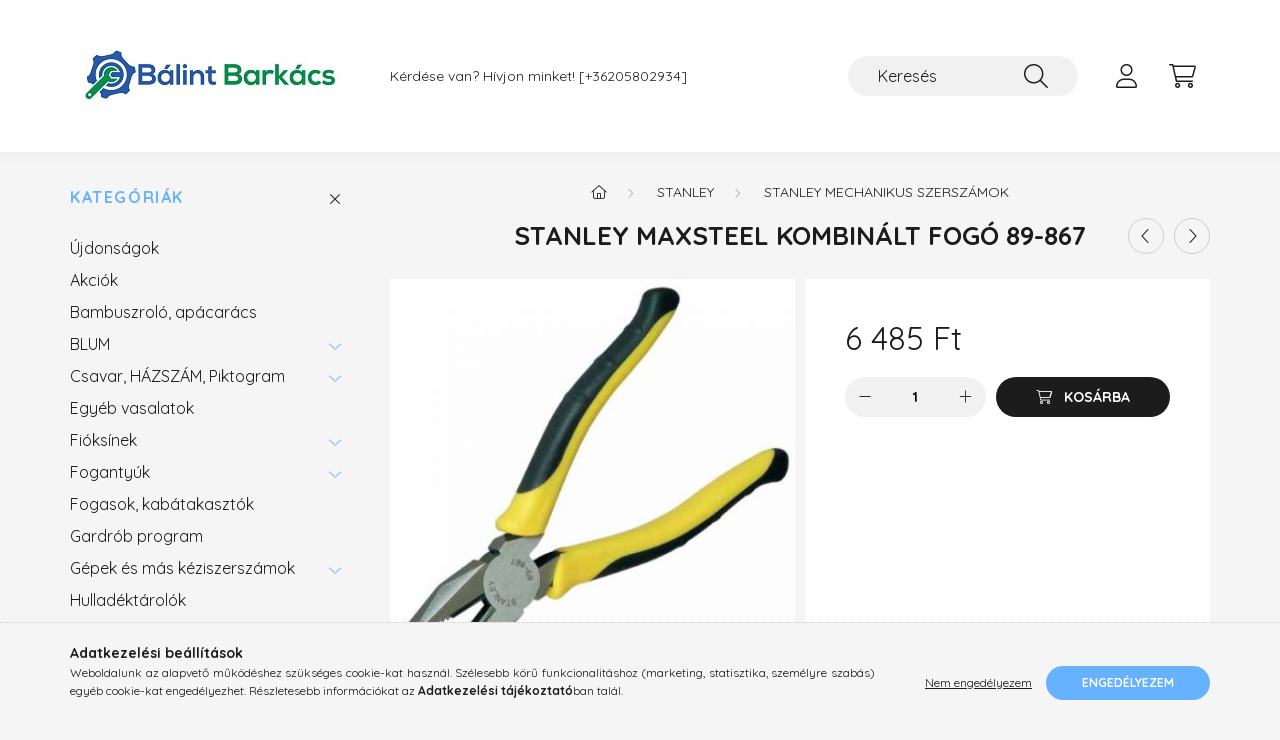

--- FILE ---
content_type: text/html; charset=UTF-8
request_url: https://balintbarkacs.hu/spd/Stanley_bb978088/Stanley-MaxSteel-kombinalt-fogo-89-867
body_size: 20668
content:
<!DOCTYPE html>
<html lang="hu">
    <head>
        <meta charset="utf-8">
<meta name="description" content="STANLEY minőségi termékek, diszkont áron!!!, Barkács webáruházunkban minden megtalál amire szüksége lehet. Fióksínek, fogantyúk, gardrób program, konyhai vasala">
<meta name="robots" content="index, follow">
<meta http-equiv="X-UA-Compatible" content="IE=Edge">
<meta property="og:site_name" content="Bálint Barkács" />
<meta property="og:title" content="Stanley termékek, fogantyúk, asztalosipari szerszámok! Blum ">
<meta property="og:description" content="STANLEY minőségi termékek, diszkont áron!!!, Barkács webáruházunkban minden megtalál amire szüksége lehet. Fióksínek, fogantyúk, gardrób program, konyhai vasala">
<meta property="og:type" content="product">
<meta property="og:url" content="https://balintbarkacs.hu/spd/Stanley_bb978088/Stanley-MaxSteel-kombinalt-fogo-89-867">
<meta property="og:image" content="https://balintbarkacs.hu/img/2268/Stanley_bb978088/Stanley_bb978088.jpg">
<meta name="google-site-verification" content="TNSYZMkk7JuCeBcjyOfcegMfBuCrXRNxI9qR7FJ2Oj0">
<meta name="mobile-web-app-capable" content="yes">
<meta name="apple-mobile-web-app-capable" content="yes">
<meta name="MobileOptimized" content="320">
<meta name="HandheldFriendly" content="true">

<title>Stanley termékek, fogantyúk, asztalosipari szerszámok! Blum </title>


<script>
var service_type="shop";
var shop_url_main="https://balintbarkacs.hu";
var actual_lang="hu";
var money_len="0";
var money_thousend=" ";
var money_dec=",";
var shop_id=2268;
var unas_design_url="https:"+"/"+"/"+"balintbarkacs.hu"+"/"+"!common_design"+"/"+"base"+"/"+"002202"+"/";
var unas_design_code='002202';
var unas_base_design_code='2200';
var unas_design_ver=4;
var unas_design_subver=4;
var unas_shop_url='https://balintbarkacs.hu';
var responsive="yes";
var config_plus=new Array();
config_plus['product_tooltip']=1;
config_plus['cart_redirect']=1;
config_plus['money_type']='Ft';
config_plus['money_type_display']='Ft';
var lang_text=new Array();

var UNAS = UNAS || {};
UNAS.shop={"base_url":'https://balintbarkacs.hu',"domain":'balintbarkacs.hu',"username":'balintbarkacs.unas.hu',"id":2268,"lang":'hu',"currency_type":'Ft',"currency_code":'HUF',"currency_rate":'1',"currency_length":0,"base_currency_length":0,"canonical_url":'https://balintbarkacs.hu/spd/Stanley_bb978088/Stanley-MaxSteel-kombinalt-fogo-89-867'};
UNAS.design={"code":'002202',"page":'product_details'};
UNAS.api_auth="25bbf40865b15750a1b7909f0fc974bf";
UNAS.customer={"email":'',"id":0,"group_id":0,"without_registration":0};
UNAS.shop["category_id"]="725482";
UNAS.shop["sku"]="Stanley_bb978088";
UNAS.shop["product_id"]="33413520";
UNAS.shop["only_private_customer_can_purchase"] = false;
 

UNAS.text = {
    "button_overlay_close": `Bezár`,
    "popup_window": `Felugró ablak`,
    "list": `lista`,
    "updating_in_progress": `frissítés folyamatban`,
    "updated": `frissítve`,
    "is_opened": `megnyitva`,
    "is_closed": `bezárva`,
    "deleted": `törölve`,
    "consent_granted": `hozzájárulás megadva`,
    "consent_rejected": `hozzájárulás elutasítva`,
    "field_is_incorrect": `mező hibás`,
    "error_title": `Hiba!`,
    "product_variants": `termék változatok`,
    "product_added_to_cart": `A termék a kosárba került`,
    "product_added_to_cart_with_qty_problem": `A termékből csak [qty_added_to_cart] [qty_unit] került kosárba`,
    "product_removed_from_cart": `A termék törölve a kosárból`,
    "reg_title_name": `Név`,
    "reg_title_company_name": `Cégnév`,
    "number_of_items_in_cart": `Kosárban lévő tételek száma`,
    "cart_is_empty": `A kosár üres`,
    "cart_updated": `A kosár frissült`
};


UNAS.text["delete_from_compare"]= `Törlés összehasonlításból`;
UNAS.text["comparison"]= `Összehasonlítás`;

UNAS.text["delete_from_favourites"]= `Törlés a kedvencek közül`;
UNAS.text["add_to_favourites"]= `Kedvencekhez`;






window.lazySizesConfig=window.lazySizesConfig || {};
window.lazySizesConfig.loadMode=1;
window.lazySizesConfig.loadHidden=false;

window.dataLayer = window.dataLayer || [];
function gtag(){dataLayer.push(arguments)};
gtag('js', new Date());
</script>

<script src="https://balintbarkacs.hu/!common_packages/jquery/jquery-3.2.1.js?mod_time=1759314984"></script>
<script src="https://balintbarkacs.hu/!common_packages/jquery/plugins/migrate/migrate.js?mod_time=1759314984"></script>
<script src="https://balintbarkacs.hu/!common_packages/jquery/plugins/autocomplete/autocomplete.js?mod_time=1759314984"></script>
<script src="https://balintbarkacs.hu/!common_packages/jquery/plugins/tools/overlay/overlay.js?mod_time=1759314984"></script>
<script src="https://balintbarkacs.hu/!common_packages/jquery/plugins/tools/toolbox/toolbox.expose.js?mod_time=1759314984"></script>
<script src="https://balintbarkacs.hu/!common_packages/jquery/plugins/lazysizes/lazysizes.min.js?mod_time=1759314984"></script>
<script src="https://balintbarkacs.hu/!common_packages/jquery/plugins/lazysizes/plugins/bgset/ls.bgset.min.js?mod_time=1759314984"></script>
<script src="https://balintbarkacs.hu/!common_packages/jquery/own/shop_common/exploded/common.js?mod_time=1764831093"></script>
<script src="https://balintbarkacs.hu/!common_packages/jquery/own/shop_common/exploded/common_overlay.js?mod_time=1759314984"></script>
<script src="https://balintbarkacs.hu/!common_packages/jquery/own/shop_common/exploded/common_shop_popup.js?mod_time=1759314984"></script>
<script src="https://balintbarkacs.hu/!common_packages/jquery/own/shop_common/exploded/page_product_details.js?mod_time=1759314984"></script>
<script src="https://balintbarkacs.hu/!common_packages/jquery/own/shop_common/exploded/function_favourites.js?mod_time=1759314984"></script>
<script src="https://balintbarkacs.hu/!common_packages/jquery/own/shop_common/exploded/function_compare.js?mod_time=1759314984"></script>
<script src="https://balintbarkacs.hu/!common_packages/jquery/own/shop_common/exploded/function_product_print.js?mod_time=1759314984"></script>
<script src="https://balintbarkacs.hu/!common_packages/jquery/plugins/hoverintent/hoverintent.js?mod_time=1759314984"></script>
<script src="https://balintbarkacs.hu/!common_packages/jquery/own/shop_tooltip/shop_tooltip.js?mod_time=1759314984"></script>
<script src="https://balintbarkacs.hu/!common_design/base/002200/main.js?mod_time=1759314987"></script>
<script src="https://balintbarkacs.hu/!common_packages/jquery/plugins/flickity/v3/flickity.pkgd.min.js?mod_time=1759314984"></script>
<script src="https://balintbarkacs.hu/!common_packages/jquery/plugins/flickity/v3/as-nav-for.js?mod_time=1759314984"></script>
<script src="https://balintbarkacs.hu/!common_packages/jquery/plugins/toastr/toastr.min.js?mod_time=1759314984"></script>
<script src="https://balintbarkacs.hu/!common_packages/jquery/plugins/tippy/popper-2.4.4.min.js?mod_time=1759314984"></script>
<script src="https://balintbarkacs.hu/!common_packages/jquery/plugins/tippy/tippy-bundle.umd.min.js?mod_time=1759314984"></script>
<script src="https://balintbarkacs.hu/!common_packages/jquery/plugins/photoswipe/photoswipe.min.js?mod_time=1759314984"></script>
<script src="https://balintbarkacs.hu/!common_packages/jquery/plugins/photoswipe/photoswipe-ui-default.min.js?mod_time=1759314984"></script>

<link href="https://balintbarkacs.hu/temp/shop_2268_a3040e24486a80b369c57322e02fbeaf.css?mod_time=1769261141" rel="stylesheet" type="text/css">

<link href="https://balintbarkacs.hu/spd/Stanley_bb978088/Stanley-MaxSteel-kombinalt-fogo-89-867" rel="canonical">
<link rel="apple-touch-icon" href="https://balintbarkacs.hu/">
    <link id="favicon-32x32" rel="icon" type="image/png" href="https://balintbarkacs.hu/!common_design/own/image/favicon_32x32.png" sizes="32x32">
    <link id="favicon-192x192" rel="icon" type="image/png" href="https://balintbarkacs.hu/!common_design/own/image/favicon_192x192.png" sizes="192x192">
    <script>
        var google_consent=1;
    
        gtag('consent', 'default', {
           'ad_storage': 'denied',
           'ad_user_data': 'denied',
           'ad_personalization': 'denied',
           'analytics_storage': 'denied',
           'functionality_storage': 'denied',
           'personalization_storage': 'denied',
           'security_storage': 'granted'
        });

    
        gtag('consent', 'update', {
           'ad_storage': 'denied',
           'ad_user_data': 'denied',
           'ad_personalization': 'denied',
           'analytics_storage': 'denied',
           'functionality_storage': 'denied',
           'personalization_storage': 'denied',
           'security_storage': 'granted'
        });

        </script>
    <script async src="https://www.googletagmanager.com/gtag/js?id=UA-223895439-1"></script>    <script>
    gtag('config', 'UA-223895439-1');

        </script>
        <script>
    var google_analytics=1;

                gtag('event', 'view_item', {
              "currency": "HUF",
              "value": '6485',
              "items": [
                  {
                      "item_id": "Stanley_bb978088",
                      "item_name": "Stanley MaxSteel kombinált fogó 89-867",
                      "item_category": "Stanley /STANLEY Mechanikus szerszámok",
                      "price": '6485'
                  }
              ],
              'non_interaction': true
            });
               </script>
           <script>
        gtag('config', 'AW-10873879248',{'allow_enhanced_conversions':true});
                </script>
            <script>
        var google_ads=1;

                gtag('event','remarketing', {
            'ecomm_pagetype': 'product',
            'ecomm_prodid': ["Stanley_bb978088"],
            'ecomm_totalvalue': 6485        });
            </script>
    	<script>
	/* <![CDATA[ */
	$(document).ready(function() {
       $(document).bind("contextmenu",function(e) {
            return false;
       });
	});
	/* ]]> */
	</script>
		<script>
	/* <![CDATA[ */
	var omitformtags=["input", "textarea", "select"];
	omitformtags=omitformtags.join("|");
		
	function disableselect(e) {
		if (omitformtags.indexOf(e.target.tagName.toLowerCase())==-1) return false;
		if (omitformtags.indexOf(e.target.tagName.toLowerCase())==2) return false;
	}
		
	function reEnable() {
		return true;
	}
		
	if (typeof document.onselectstart!="undefined") {
		document.onselectstart=new Function ("return false");
	} else {
		document.onmousedown=disableselect;
		document.onmouseup=reEnable;
	}
	/* ]]> */
	</script>
	
    <script>
    var facebook_pixel=1;
    /* <![CDATA[ */
        !function(f,b,e,v,n,t,s){if(f.fbq)return;n=f.fbq=function(){n.callMethod?
            n.callMethod.apply(n,arguments):n.queue.push(arguments)};if(!f._fbq)f._fbq=n;
            n.push=n;n.loaded=!0;n.version='2.0';n.queue=[];t=b.createElement(e);t.async=!0;
            t.src=v;s=b.getElementsByTagName(e)[0];s.parentNode.insertBefore(t,s)}(window,
                document,'script','//connect.facebook.net/en_US/fbevents.js');

        fbq('init', '515607016857748');
                fbq('track', 'PageView', {}, {eventID:'PageView.aXT6PHpjiYNgnP1UJJRILwAAQ48'});
        
        fbq('track', 'ViewContent', {
            content_name: 'Stanley MaxSteel kombinált fogó 89-867',
            content_category: 'Stanley  > STANLEY Mechanikus szerszámok',
            content_ids: ['Stanley_bb978088'],
            contents: [{'id': 'Stanley_bb978088', 'quantity': '1'}],
            content_type: 'product',
            value: 6485.2755,
            currency: 'HUF'
        }, {eventID:'ViewContent.aXT6PHpjiYNgnP1UJJRILwAAQ48'});

        
        $(document).ready(function() {
            $(document).on("addToCart", function(event, product_array){
                facebook_event('AddToCart',{
					content_name: product_array.name,
					content_category: product_array.category,
					content_ids: [product_array.sku],
					contents: [{'id': product_array.sku, 'quantity': product_array.qty}],
					content_type: 'product',
					value: product_array.price,
					currency: 'HUF'
				}, {eventID:'AddToCart.' + product_array.event_id});
            });

            $(document).on("addToFavourites", function(event, product_array){
                facebook_event('AddToWishlist', {
                    content_ids: [product_array.sku],
                    content_type: 'product'
                }, {eventID:'AddToFavourites.' + product_array.event_id});
            });
        });

    /* ]]> */
    </script>


        <meta content="width=device-width, initial-scale=1.0" name="viewport" />
        <link rel="preconnect" href="https://fonts.gstatic.com">
        <link rel="preload" href="https://fonts.googleapis.com/css2?family=Quicksand:wght@400;700&display=swap" as="style" />
        <link rel="stylesheet" href="https://fonts.googleapis.com/css2?family=Quicksand:wght@400;700&display=swap" media="print" onload="this.media='all'">
        <noscript>
            <link rel="stylesheet" href="https://fonts.googleapis.com/css2?family=Quicksand:wght@400;700&display=swap" />
        </noscript>
        
        
        
        
        
        

        
        
        
        
                    
            
            
            
            
            
            
            
            
            
                
    </head>

                
                
    
    
    
    
    
                     
    
    <body class='design_ver4 design_subver1 design_subver2 design_subver3 design_subver4' id="ud_shop_artdet">
    
        <div id="fb-root"></div>
    <script>
        window.fbAsyncInit = function() {
            FB.init({
                xfbml            : true,
                version          : 'v22.0'
            });
        };
    </script>
    <script async defer crossorigin="anonymous" src="https://connect.facebook.net/hu_HU/sdk.js"></script>
    <div id="image_to_cart" style="display:none; position:absolute; z-index:100000;"></div>
<div class="overlay_common overlay_warning" id="overlay_cart_add"></div>
<script>$(document).ready(function(){ overlay_init("cart_add",{"onBeforeLoad":false}); });</script>
<div id="overlay_login_outer"></div>	
	<script>
	$(document).ready(function(){
	    var login_redir_init="";

		$("#overlay_login_outer").overlay({
			onBeforeLoad: function() {
                var login_redir_temp=login_redir_init;
                if (login_redir_act!="") {
                    login_redir_temp=login_redir_act;
                    login_redir_act="";
                }

				                    var temp_href="https://balintbarkacs.hu/shop_login.php";
                    if (login_redir_temp!="") temp_href=temp_href+"?login_redir="+encodeURIComponent(login_redir_temp);
					location.href=temp_href;
								},
			top: 50,
						closeOnClick: (config_plus['overlay_close_on_click_forced'] === 1),
			onClose: function(event, overlayIndex) {
				$("#login_redir").val("");
			},
			load: false
		});
		
			});
	function overlay_login() {
		$(document).ready(function(){
			$("#overlay_login_outer").overlay().load();
		});
	}
	function overlay_login_remind() {
        if (unas_design_ver >= 5) {
            $("#overlay_remind").overlay().load();
        } else {
            $(document).ready(function () {
                $("#overlay_login_outer").overlay().close();
                setTimeout('$("#overlay_remind").overlay().load();', 250);
            });
        }
	}

    var login_redir_act="";
    function overlay_login_redir(redir) {
        login_redir_act=redir;
        $("#overlay_login_outer").overlay().load();
    }
	</script>  
	<div class="overlay_common overlay_info" id="overlay_remind"></div>
<script>$(document).ready(function(){ overlay_init("remind",[]); });</script>

	<script>
    	function overlay_login_error_remind() {
		$(document).ready(function(){
			load_login=0;
			$("#overlay_error").overlay().close();
			setTimeout('$("#overlay_remind").overlay().load();', 250);	
		});
	}
	</script>  
	<div class="overlay_common overlay_info" id="overlay_newsletter"></div>
<script>$(document).ready(function(){ overlay_init("newsletter",[]); });</script>

<script>
function overlay_newsletter() {
    $(document).ready(function(){
        $("#overlay_newsletter").overlay().load();
    });
}
</script>
<div class="overlay_common overlay_error" id="overlay_script"></div>
<script>$(document).ready(function(){ overlay_init("script",[]); });</script>
    <script>
    $(document).ready(function() {
        $.ajax({
            type: "GET",
            url: "https://balintbarkacs.hu/shop_ajax/ajax_stat.php",
            data: {master_shop_id:"2268",get_ajax:"1"}
        });
    });
    </script>
    

    <div id="container" class="page_shop_artdet_Stanley_bb978088">
                

        <header class="header js-header">
            <div class="header-inner js-header-inner">
                <div class="container">
                    <div class="row gutters-10 gutters-xl-20 flex-nowrap justify-content-center align-items-center py-3 py-lg-4 position-relative">
                        <div class="header__left col col-lg-auto">
                            <div class="header__left-inner d-flex align-items-center">
                                <button type="button" class="hamburger__btn dropdown--btn d-xl-none" id="hamburger__btn" aria-label="hamburger button" data-btn-for=".main__left">
                                    <span class="hamburger__btn-icon icon--hamburger"></span>
                                </button>
                                    <div id="header_logo_img" class="js-element header_logo logo" data-element-name="header_logo">
        <div class="header_logo-img-container">
            <div class="header_logo-img-wrapper">
                                                <a href="https://balintbarkacs.hu/">                    <picture>
                                                <source media="(max-width: 575.98px)" srcset="https://balintbarkacs.hu/!common_design/custom/balintbarkacs.unas.hu/element/layout_hu_header_logo-280x60_1_small.jpg?time=1647851801 100w, https://balintbarkacs.hu/!common_design/custom/balintbarkacs.unas.hu/element/layout_hu_header_logo-280x60_1_small_retina.jpg?time=1647851801 100w" sizes="100px"/>
                                                <source srcset="https://balintbarkacs.hu/!common_design/custom/balintbarkacs.unas.hu/element/layout_hu_header_logo-280x60_1_default.jpg?time=1647851801 1x, https://balintbarkacs.hu/!common_design/custom/balintbarkacs.unas.hu/element/layout_hu_header_logo-280x60_1_default_retina.jpg?time=1647851801 2x" />
                        <img                              src="https://balintbarkacs.hu/!common_design/custom/balintbarkacs.unas.hu/element/layout_hu_header_logo-280x60_1_default.jpg?time=1647851801"                             
                             alt="Bálint Barkács                        "/>
                    </picture>
                    </a>                                        </div>
        </div>
    </div>

                            </div>
                        </div>

                        <div class="header__right col-auto col-lg">
                            <div class="row gutters-10 align-items-center">
                                <div class="js-element header_text_section_2 d-none d-lg-block col col-xl-auto text-center text-xl-left" data-element-name="header_text_section_2">
            <div class="header_text_section_2-slide slide-1"><p>Kérdése van? Hívjon minket! <a href="tel:+3629950902">[+36205802934]</a></p></div>
    </div>

                                <div class="col-auto col-xl d-flex justify-content-end position-static">
                                    
                                    

                                    <button class="search-box__dropdown-btn dropdown--btn d-xl-none" aria-label="search button" type="button" data-btn-for=".search-box__dropdown">
                                        <span class="search-box__dropdown-btn-icon icon--search"></span>
                                    </button>
                                    <div class="search-box search-box__dropdown dropdown--content dropdown--content-till-lg" data-content-for=".search__dropdown-btn" data-content-direction="full">
                                        <div class="dropdown--content-inner search-box__inner position-relative js-search browser-is-chrome" id="box_search_content">
    <form name="form_include_search" id="form_include_search" action="https://balintbarkacs.hu/shop_search.php" method="get">
    <div class="box-search-group">
        <input data-stay-visible-breakpoint="1200" class="search-box__input ac_input form-control js-search-input" name="search"
               pattern=".{3,100}" id="box_search_input" value="" aria-label="Keresés"
               title="Hosszabb kereső kifejezést írjon be!" placeholder="Keresés" type="search" maxlength="100" autocomplete="off"
               required        >
        <div class='search-box__search-btn-outer input-group-append' title='Keresés'>
            <button class='search-btn' aria-label="Keresés">
                <span class="search-btn-icon icon--search"></span>
            </button>
        </div>
        <div class="search__loading">
            <div class="loading-spinner--small"></div>
        </div>
    </div>
    <div class="search-box__mask"></div>
    </form>
    <div class="ac_results"></div>
</div>
<script>
    $(document).ready(function(){
        $(document).on('smartSearchInputLoseFocus', function(){
            if ($('.js-search-smart-autocomplete').length>0) {
                setTimeout(function () {
                    let height = $(window).height() - ($('.js-search-smart-autocomplete').offset().top - $(window).scrollTop()) - 20;
                    $('.search-smart-autocomplete').css('max-height', height + 'px');
                }, 300);
            }
        });
    });
</script>

                                    </div>

                                        <button type="button" class="profile__btn js-profile-btn dropdown--btn" id="profile__btn" data-orders="https://balintbarkacs.hu/shop_order_track.php" aria-label="profile button" data-btn-for=".profile__dropdown">
        <span class="profile__btn-icon icon--head"></span>
    </button>
    <div class="profile__dropdown dropdown--content" data-content-for=".profile__btn" data-content-direction="right">
        <div class="dropdown--content-inner">
                    <div class="profile__title">
                <span class="profile__title-icon icon--b-head"></span>
                <span class="profile__title-text">Belépés</span>
            </div>
            <div class='login-box__loggedout-container'>
                <form name="form_login" action="https://balintbarkacs.hu/shop_logincheck.php" method="post"><input name="file_back" type="hidden" value="/spd/Stanley_bb978088/Stanley-MaxSteel-kombinalt-fogo-89-867"><input type="hidden" name="login_redir" value="" id="login_redir">
                <div class="login-box__form-inner">
                    <div class="form-group login-box__input-field form-label-group">
                        <input name="shop_user_login" id="shop_user_login" aria-label="Email" placeholder='Email' type="text" maxlength="100" class="form-control" spellcheck="false" autocomplete="email" autocapitalize="off">
                        <label for="shop_user_login">Email</label>
                    </div>
                    <div class="form-group login-box__input-field form-label-group mb-4">
                        <input name="shop_pass_login" id="shop_pass_login" aria-label="Jelszó" placeholder="Jelszó" type="password" maxlength="100" class="form-control" spellcheck="false" autocomplete="current-password" autocapitalize="off">
                        <label for="shop_pass_login">Jelszó</label>
                    </div>
                    <div class="form-group text-center mb-4">
                        <button type="submit" class="btn btn-primary">Belép</button>
                    </div>
                                        <div class="line-separator"></div>
                    <div class="form-group text-center">
                        <div class="login-box__reg-btn-wrap">
                            <a class="login-box__reg-btn btn btn-secondary" href="https://balintbarkacs.hu/shop_reg.php?no_reg=0">Regisztráció</a>
                        </div>
                        <div class="login-box__remind-btn-wrap">
                            <button type="button" class="login-box__remind-btn btn btn-secondary" onclick="handleCloseDropdowns(); overlay_login_remind();">Elfelejtettem a jelszavamat</button>
                        </div>
                    </div>
                </div>
                </form>
            </div>
                </div>
    </div>


                                    <button class="cart-box__btn dropdown--btn js-cart-box-loaded-by-ajax" aria-label="cart button" type="button" data-btn-for=".cart-box__dropdown">
                                        <span class="cart-box__btn-icon icon--cart">
                                                <span id="box_cart_content" class="cart-box">            </span>
                                        </span>
                                    </button>
                                                                        <div class="cart-box__dropdown dropdown--content js-cart-box-dropdown" data-content-for=".cart-box__btn" data-content-direction="right">
                                        <div class="h-100 dropdown--content-inner" id="box_cart_content2">
                                            <div class="loading-spinner-wrapper text-center">
                                                <div class="loading-spinner--small" style="width:30px;height:30px;"></div>
                                            </div>
                                            <script>
                                                $(document).ready(function(){
                                                    $('.cart-box__btn').on('click', function(){
                                                        let $this_btn = $(this);
                                                        const $box_cart_2 = $("#box_cart_content2");

                                                        if (!$this_btn.hasClass('ajax-loading') && !$this_btn.hasClass('is-loaded')) {
                                                            $.ajax({
                                                                type: "GET",
                                                                async: true,
                                                                url: "https://balintbarkacs.hu/shop_ajax/ajax_box_cart.php?get_ajax=1&lang_master=hu&cart_num=2",
                                                                beforeSend:function(){
                                                                    $this_btn.addClass('ajax-loading');
                                                                    $box_cart_2.addClass('ajax-loading');
                                                                },
                                                                success: function (data) {
                                                                    $box_cart_2.html(data).removeClass('ajax-loading').addClass("is-loaded");
                                                                    $this_btn.removeClass('ajax-loading').addClass("is-loaded");

                                                                    const $box_cart_free_shipping_el = $(".js-cart-box-free-shipping", $box_cart_2);
                                                                    const $box_cart_sum_and_btns_el = $(".js-cart-box-sum-and-btns", $box_cart_2);
                                                                    const $box_cart_header_el = $(".js-cart-box-title", $box_cart_2);

                                                                    requestAnimationFrame(function() {
                                                                        if ($box_cart_free_shipping_el.length > 0 && $box_cart_free_shipping_el.css('display') != 'none') {
                                                                            root.style.setProperty("--cart-box-free-shipping-height", $box_cart_free_shipping_el.outerHeight(true) + "px");
                                                                        }
                                                                        if ($box_cart_header_el.length > 0 && $box_cart_header_el.css('display') != 'none') {
                                                                            root.style.setProperty("--cart-box-header-height", $box_cart_header_el.outerHeight(true) + "px");
                                                                        }
                                                                        root.style.setProperty("--cart-box-sum-and-btns", $box_cart_sum_and_btns_el.outerHeight(true) + "px");
                                                                    })
                                                                }
                                                            });
                                                        }
                                                    });
                                                });
                                            </script>
                                            
                                        </div>
                                    </div>
                                                                    </div>
                            </div>
                        </div>
                    </div>
                </div>
            </div>
        </header>
        
        <main class="main">
            <div class="container">
                <div class="row">
                                        <div class="main__left col-auto dropdown--content dropdown--content-till-lg" data-content-for=".hamburger__btn, .filter-top__filter-btn" data-content-direction="left">
                        <button class="main__left-btn-close btn-close d-xl-none" data-close-btn-for=".hamburger__btn, .main__left" type="button" aria-label="bezár" data-text="bezár"></button>
                        <div class="main__left-inner">
                            

                                                        <div id="box_container_shop_cat" class="box_container">
                                <div class="box box--closeable has-opened-content">
                                    <div class="box__title h4">
                                        <span class="box__title-text" onclick="boxContentOpener($(this));">Kategóriák</span>
                                        <button onclick="boxContentOpener($(this));"  aria-expanded="true" class="box__toggle-btn content-toggle-btn" aria-haspopup="listbox" type="button"></button>
                                    </div>
                                    <div class="box__content show js-box-content">
                                                <script>
    function navItemOpen($thisBtn) {
        let $thisParentSubmenu = $thisBtn.closest('.submenu');
        let $thisNavItem = $thisBtn.closest('.nav-item');
        let $thisSubmenu = $thisNavItem.find('.submenu').first();

        /*remove is-opened class form the rest menus (cat+plus)*/
        let $notThisOpenedNavItem = $thisParentSubmenu.find('.nav-item.show').not($thisNavItem);
        $notThisOpenedNavItem.find('.submenu.show').removeClass('show');
        $notThisOpenedNavItem.find('.submenu-toggle-btn').attr('aria-expanded','false');
        $notThisOpenedNavItem.removeClass('show');

        if ($thisNavItem.hasClass('show')) {
            $thisBtn.attr('aria-expanded','false');
            $thisNavItem.removeClass('show');
            $thisSubmenu.removeClass('show');
        } else {
            $thisBtn.attr('aria-expanded','true');
            $thisNavItem.addClass('show');
            $thisSubmenu.addClass('show');
        }
    }
    function catSubLoad($id,$ajaxUrl){
        let $navItem = $('.nav-item[data-id="'+$id+'"]');

        $.ajax({
            type: 'GET',
            url: $ajaxUrl,
            beforeSend: function(){
                $navItem.addClass('ajax-loading');
                setTimeout(function (){
                    if (!$navItem.hasClass('ajax-loaded')) {
                        $navItem.addClass('ajax-loader');
                    }
                }, 500);
            },
            success:function(data){
                $navItem.append(data);
                $("> .nav-link-wrapper > .submenu-toggle-btn", $navItem).attr('onclick','navItemOpen($(this));').trigger('click');
                $navItem.removeClass('ajax-loading ajax-loader').addClass('ajax-loaded');
            }
        });
    }
</script>

<ul id="nav__cat" class="navbar-nav js-navbar-nav">
            <li class="nav-item spec-item js-nav-item-new" data-id="new">
            <div class="nav-link-wrapper">
                <a class="nav-link" href="https://balintbarkacs.hu/shop_artspec.php?artspec=2">
                    Újdonságok
                                    </a>

                            </div>
                    </li>
            <li class="nav-item spec-item js-nav-item-akcio" data-id="akcio">
            <div class="nav-link-wrapper">
                <a class="nav-link" href="https://balintbarkacs.hu/shop_artspec.php?artspec=1">
                    Akciók
                                    </a>

                            </div>
                    </li>
            <li class="nav-item js-nav-item-540734" data-id="540734">
            <div class="nav-link-wrapper">
                <a class="nav-link" href="https://balintbarkacs.hu/spl/540734/Bambuszrolo-apacaracs">
                    Bambuszroló, apácarács
                                    </a>

                            </div>
                    </li>
            <li class="nav-item has-submenu js-nav-item-197534" data-id="197534">
            <div class="nav-link-wrapper">
                <a class="nav-link" href="https://balintbarkacs.hu/sct/197534/BLUM">
                    BLUM
                                    </a>

                                <button                         onclick="catSubLoad('197534','https://balintbarkacs.hu/shop_ajax/ajax_box_cat.php?get_ajax=1&type=layout&change_lang=hu&level=1&key=197534&box_var_name=shop_cat&box_var_layout_cache=1&box_var_expand_cache=yes&box_var_layout_level0=0&box_var_layout=1&box_var_ajax=1&box_var_section=content&box_var_highlight=yes&box_var_type=expand&box_var_div=no&box_var_expand_cache_per_cats=1');" aria-expanded="false"
                                                class="content-toggle-btn submenu-toggle-btn" data-toggle="submenu" aria-haspopup="true" type="button">
                </button>
                            </div>
                    </li>
            <li class="nav-item has-submenu js-nav-item-469631" data-id="469631">
            <div class="nav-link-wrapper">
                <a class="nav-link" href="https://balintbarkacs.hu/sct/469631/Csavar-HAZSZAM-Piktogram">
                    Csavar, HÁZSZÁM, Piktogram
                                    </a>

                                <button                         onclick="catSubLoad('469631','https://balintbarkacs.hu/shop_ajax/ajax_box_cat.php?get_ajax=1&type=layout&change_lang=hu&level=1&key=469631&box_var_name=shop_cat&box_var_layout_cache=1&box_var_expand_cache=yes&box_var_layout_level0=0&box_var_layout=1&box_var_ajax=1&box_var_section=content&box_var_highlight=yes&box_var_type=expand&box_var_div=no&box_var_expand_cache_per_cats=1');" aria-expanded="false"
                                                class="content-toggle-btn submenu-toggle-btn" data-toggle="submenu" aria-haspopup="true" type="button">
                </button>
                            </div>
                    </li>
            <li class="nav-item js-nav-item-318152" data-id="318152">
            <div class="nav-link-wrapper">
                <a class="nav-link" href="https://balintbarkacs.hu/spl/318152/Egyeb-vasalatok">
                    Egyéb vasalatok
                                    </a>

                            </div>
                    </li>
            <li class="nav-item has-submenu js-nav-item-681472" data-id="681472">
            <div class="nav-link-wrapper">
                <a class="nav-link" href="https://balintbarkacs.hu/sct/681472/Fioksinek">
                    Fióksínek
                                    </a>

                                <button                         onclick="catSubLoad('681472','https://balintbarkacs.hu/shop_ajax/ajax_box_cat.php?get_ajax=1&type=layout&change_lang=hu&level=1&key=681472&box_var_name=shop_cat&box_var_layout_cache=1&box_var_expand_cache=yes&box_var_layout_level0=0&box_var_layout=1&box_var_ajax=1&box_var_section=content&box_var_highlight=yes&box_var_type=expand&box_var_div=no&box_var_expand_cache_per_cats=1');" aria-expanded="false"
                                                class="content-toggle-btn submenu-toggle-btn" data-toggle="submenu" aria-haspopup="true" type="button">
                </button>
                            </div>
                    </li>
            <li class="nav-item has-submenu js-nav-item-456491" data-id="456491">
            <div class="nav-link-wrapper">
                <a class="nav-link" href="https://balintbarkacs.hu/sct/456491/Fogantyuk">
                    Fogantyúk
                                    </a>

                                <button                         onclick="catSubLoad('456491','https://balintbarkacs.hu/shop_ajax/ajax_box_cat.php?get_ajax=1&type=layout&change_lang=hu&level=1&key=456491&box_var_name=shop_cat&box_var_layout_cache=1&box_var_expand_cache=yes&box_var_layout_level0=0&box_var_layout=1&box_var_ajax=1&box_var_section=content&box_var_highlight=yes&box_var_type=expand&box_var_div=no&box_var_expand_cache_per_cats=1');" aria-expanded="false"
                                                class="content-toggle-btn submenu-toggle-btn" data-toggle="submenu" aria-haspopup="true" type="button">
                </button>
                            </div>
                    </li>
            <li class="nav-item js-nav-item-353984" data-id="353984">
            <div class="nav-link-wrapper">
                <a class="nav-link" href="https://balintbarkacs.hu/spl/353984/Fogasok-kabatakasztok">
                    Fogasok, kabátakasztók
                                    </a>

                            </div>
                    </li>
            <li class="nav-item js-nav-item-610685" data-id="610685">
            <div class="nav-link-wrapper">
                <a class="nav-link" href="https://balintbarkacs.hu/spl/610685/Gardrob-program">
                    Gardrób program
                                    </a>

                            </div>
                    </li>
            <li class="nav-item has-submenu js-nav-item-554338" data-id="554338">
            <div class="nav-link-wrapper">
                <a class="nav-link" href="https://balintbarkacs.hu/sct/554338/Gepek-es-mas-keziszerszamok">
                    Gépek és más kéziszerszámok
                                    </a>

                                <button                         onclick="catSubLoad('554338','https://balintbarkacs.hu/shop_ajax/ajax_box_cat.php?get_ajax=1&type=layout&change_lang=hu&level=1&key=554338&box_var_name=shop_cat&box_var_layout_cache=1&box_var_expand_cache=yes&box_var_layout_level0=0&box_var_layout=1&box_var_ajax=1&box_var_section=content&box_var_highlight=yes&box_var_type=expand&box_var_div=no&box_var_expand_cache_per_cats=1');" aria-expanded="false"
                                                class="content-toggle-btn submenu-toggle-btn" data-toggle="submenu" aria-haspopup="true" type="button">
                </button>
                            </div>
                    </li>
            <li class="nav-item js-nav-item-158296" data-id="158296">
            <div class="nav-link-wrapper">
                <a class="nav-link" href="https://balintbarkacs.hu/spl/158296/Hulladektarolok">
                    Hulladéktárolók
                                    </a>

                            </div>
                    </li>
            <li class="nav-item js-nav-item-338001" data-id="338001">
            <div class="nav-link-wrapper">
                <a class="nav-link" href="https://balintbarkacs.hu/spl/338001/KIFUTO-TERMEKEK">
                    KIFUTÓ TERMÉKEK!!!
                                    </a>

                            </div>
                    </li>
            <li class="nav-item has-submenu js-nav-item-885225" data-id="885225">
            <div class="nav-link-wrapper">
                <a class="nav-link" href="https://balintbarkacs.hu/sct/885225/Kilincs">
                    Kilincs
                                    </a>

                                <button                         onclick="catSubLoad('885225','https://balintbarkacs.hu/shop_ajax/ajax_box_cat.php?get_ajax=1&type=layout&change_lang=hu&level=1&key=885225&box_var_name=shop_cat&box_var_layout_cache=1&box_var_expand_cache=yes&box_var_layout_level0=0&box_var_layout=1&box_var_ajax=1&box_var_section=content&box_var_highlight=yes&box_var_type=expand&box_var_div=no&box_var_expand_cache_per_cats=1');" aria-expanded="false"
                                                class="content-toggle-btn submenu-toggle-btn" data-toggle="submenu" aria-haspopup="true" type="button">
                </button>
                            </div>
                    </li>
            <li class="nav-item js-nav-item-669752" data-id="669752">
            <div class="nav-link-wrapper">
                <a class="nav-link" href="https://balintbarkacs.hu/spl/669752/Kivetopantok-zsanerok">
                    Kivetőpántok, zsanérok
                                    </a>

                            </div>
                    </li>
            <li class="nav-item has-submenu js-nav-item-186802" data-id="186802">
            <div class="nav-link-wrapper">
                <a class="nav-link" href="https://balintbarkacs.hu/sct/186802/Konyhai-vasalatok-es-kiegeszitok">
                    Konyhai vasalatok és kiegészítők
                                    </a>

                                <button                         onclick="catSubLoad('186802','https://balintbarkacs.hu/shop_ajax/ajax_box_cat.php?get_ajax=1&type=layout&change_lang=hu&level=1&key=186802&box_var_name=shop_cat&box_var_layout_cache=1&box_var_expand_cache=yes&box_var_layout_level0=0&box_var_layout=1&box_var_ajax=1&box_var_section=content&box_var_highlight=yes&box_var_type=expand&box_var_div=no&box_var_expand_cache_per_cats=1');" aria-expanded="false"
                                                class="content-toggle-btn submenu-toggle-btn" data-toggle="submenu" aria-haspopup="true" type="button">
                </button>
                            </div>
                    </li>
            <li class="nav-item js-nav-item-707268" data-id="707268">
            <div class="nav-link-wrapper">
                <a class="nav-link" href="https://balintbarkacs.hu/spl/707268/Kuszobsin">
                    Küszöbsín
                                    </a>

                            </div>
                    </li>
            <li class="nav-item has-submenu js-nav-item-315489" data-id="315489">
            <div class="nav-link-wrapper">
                <a class="nav-link" href="https://balintbarkacs.hu/sct/315489/Lecek">
                    Lécek
                                    </a>

                                <button                         onclick="catSubLoad('315489','https://balintbarkacs.hu/shop_ajax/ajax_box_cat.php?get_ajax=1&type=layout&change_lang=hu&level=1&key=315489&box_var_name=shop_cat&box_var_layout_cache=1&box_var_expand_cache=yes&box_var_layout_level0=0&box_var_layout=1&box_var_ajax=1&box_var_section=content&box_var_highlight=yes&box_var_type=expand&box_var_div=no&box_var_expand_cache_per_cats=1');" aria-expanded="false"
                                                class="content-toggle-btn submenu-toggle-btn" data-toggle="submenu" aria-haspopup="true" type="button">
                </button>
                            </div>
                    </li>
            <li class="nav-item js-nav-item-808176" data-id="808176">
            <div class="nav-link-wrapper">
                <a class="nav-link" href="https://balintbarkacs.hu/spl/808176/Letrak-KRAUSE">
                    Létrák ( KRAUSE )
                                    </a>

                            </div>
                    </li>
            <li class="nav-item js-nav-item-997210" data-id="997210">
            <div class="nav-link-wrapper">
                <a class="nav-link" href="https://balintbarkacs.hu/spl/997210/Muanyag-lamberia">
                    Műanyag lambéria
                                    </a>

                            </div>
                    </li>
            <li class="nav-item has-submenu js-nav-item-963948" data-id="963948">
            <div class="nav-link-wrapper">
                <a class="nav-link" href="https://balintbarkacs.hu/sct/963948/Muanyag-parkanyok">
                    Műanyag párkányok
                                    </a>

                                <button                         onclick="catSubLoad('963948','https://balintbarkacs.hu/shop_ajax/ajax_box_cat.php?get_ajax=1&type=layout&change_lang=hu&level=1&key=963948&box_var_name=shop_cat&box_var_layout_cache=1&box_var_expand_cache=yes&box_var_layout_level0=0&box_var_layout=1&box_var_ajax=1&box_var_section=content&box_var_highlight=yes&box_var_type=expand&box_var_div=no&box_var_expand_cache_per_cats=1');" aria-expanded="false"
                                                class="content-toggle-btn submenu-toggle-btn" data-toggle="submenu" aria-haspopup="true" type="button">
                </button>
                            </div>
                    </li>
            <li class="nav-item has-submenu js-nav-item-993278" data-id="993278">
            <div class="nav-link-wrapper">
                <a class="nav-link" href="https://balintbarkacs.hu/sct/993278/Padloszegok">
                    Padlószegők
                                    </a>

                                <button                         onclick="catSubLoad('993278','https://balintbarkacs.hu/shop_ajax/ajax_box_cat.php?get_ajax=1&type=layout&change_lang=hu&level=1&key=993278&box_var_name=shop_cat&box_var_layout_cache=1&box_var_expand_cache=yes&box_var_layout_level0=0&box_var_layout=1&box_var_ajax=1&box_var_section=content&box_var_highlight=yes&box_var_type=expand&box_var_div=no&box_var_expand_cache_per_cats=1');" aria-expanded="false"
                                                class="content-toggle-btn submenu-toggle-btn" data-toggle="submenu" aria-haspopup="true" type="button">
                </button>
                            </div>
                    </li>
            <li class="nav-item js-nav-item-825871" data-id="825871">
            <div class="nav-link-wrapper">
                <a class="nav-link" href="https://balintbarkacs.hu/spl/825871/Polctartok-tarolok">
                    Polctartók, tárolók
                                    </a>

                            </div>
                    </li>
            <li class="nav-item js-nav-item-604831" data-id="604831">
            <div class="nav-link-wrapper">
                <a class="nav-link" href="https://balintbarkacs.hu/spl/604831/Postaladak-levelbedobok">
                    Postaládák, levélbedobók
                                    </a>

                            </div>
                    </li>
            <li class="nav-item js-nav-item-130353" data-id="130353">
            <div class="nav-link-wrapper">
                <a class="nav-link" href="https://balintbarkacs.hu/spl/130353/Ragasztok-purhabok">
                    Ragasztók, purhabok
                                    </a>

                            </div>
                    </li>
            <li class="nav-item js-nav-item-466005" data-id="466005">
            <div class="nav-link-wrapper">
                <a class="nav-link" href="https://balintbarkacs.hu/spl/466005/Redony">
                    Redőny
                                    </a>

                            </div>
                    </li>
            <li class="nav-item has-submenu show js-nav-item-669900" data-id="669900">
            <div class="nav-link-wrapper">
                <a class="nav-link" href="https://balintbarkacs.hu/sct/669900/Stanley">
                    Stanley 
                                    </a>

                                <button                         onclick="navItemOpen($(this));" aria-expanded="true"                        class="content-toggle-btn submenu-toggle-btn" data-toggle="submenu" aria-haspopup="true" type="button">
                </button>
                            </div>
                            <ul class="submenu collapse show submenu--level-1">
            <li class="nav-item  js-nav-item-141794" data-id="141794">
            <div class="nav-link-wrapper">
                <a class="nav-link" href="https://balintbarkacs.hu/spl/141794/STANLEY-Asztalosipari-szerszamok" >STANLEY Asztalosipari szerszámok
                                </a>
                            </div>
                    </li>
            <li class="nav-item  js-nav-item-633056" data-id="633056">
            <div class="nav-link-wrapper">
                <a class="nav-link" href="https://balintbarkacs.hu/spl/633056/STANLEY-Csavarhuzok-BIT-hegyek" >STANLEY Csavarhúzók, BIT-hegyek
                                </a>
                            </div>
                    </li>
            <li class="nav-item  js-nav-item-862234" data-id="862234">
            <div class="nav-link-wrapper">
                <a class="nav-link" href="https://balintbarkacs.hu/spl/862234/STANLEY-Epitoipari-szerszamok" >STANLEY Építőipari szerszámok
                                </a>
                            </div>
                    </li>
            <li class="nav-item  js-nav-item-980543" data-id="980543">
            <div class="nav-link-wrapper">
                <a class="nav-link" href="https://balintbarkacs.hu/spl/980543/STANLEY-Led-lampak" >STANLEY Led lámpák
                                </a>
                            </div>
                    </li>
            <li class="nav-item  js-nav-item-549570" data-id="549570">
            <div class="nav-link-wrapper">
                <a class="nav-link" href="https://balintbarkacs.hu/spl/549570/STANLEY-Lezerek-es-szenzorok" >STANLEY Lézerek és szenzorok
                                </a>
                            </div>
                    </li>
            <li class="nav-item  js-nav-item-725482" data-id="725482">
            <div class="nav-link-wrapper">
                <a class="nav-link" href="https://balintbarkacs.hu/spl/725482/STANLEY-Mechanikus-szerszamok" >STANLEY Mechanikus szerszámok
                                </a>
                            </div>
                    </li>
            <li class="nav-item  js-nav-item-935254" data-id="935254">
            <div class="nav-link-wrapper">
                <a class="nav-link" href="https://balintbarkacs.hu/spl/935254/STANLEY-Meroszalag-vizmertek" >STANLEY Mérőszalag, vízmérték
                                </a>
                            </div>
                    </li>
            <li class="nav-item  js-nav-item-511472" data-id="511472">
            <div class="nav-link-wrapper">
                <a class="nav-link" href="https://balintbarkacs.hu/spl/511472/STANLEY-Szerszamtaskak" >STANLEY Szerszámtáskák
                                </a>
                            </div>
                    </li>
            <li class="nav-item  js-nav-item-677981" data-id="677981">
            <div class="nav-link-wrapper">
                <a class="nav-link" href="https://balintbarkacs.hu/spl/677981/STANLEY-Tuzes-szegecseles-ragasztas" >STANLEY Tűzés, szegecselés, ragasztás
                                </a>
                            </div>
                    </li>
            <li class="nav-item  js-nav-item-252059" data-id="252059">
            <div class="nav-link-wrapper">
                <a class="nav-link" href="https://balintbarkacs.hu/spl/252059/STANLEY-Vagoszerszamok" >STANLEY Vágószerszámok
                                </a>
                            </div>
                    </li>
    
    
    </ul>

                    </li>
            <li class="nav-item js-nav-item-609812" data-id="609812">
            <div class="nav-link-wrapper">
                <a class="nav-link" href="https://balintbarkacs.hu/spl/609812/SZUNYOGHALOK-Szigetelo-profilok">
                    SZÚNYOGHÁLÓK, Szigetelő profilok
                                    </a>

                            </div>
                    </li>
            <li class="nav-item has-submenu js-nav-item-300786" data-id="300786">
            <div class="nav-link-wrapper">
                <a class="nav-link" href="https://balintbarkacs.hu/sct/300786/Toloajto-rendszerek">
                    Tolóajtó rendszerek
                                    </a>

                                <button                         onclick="catSubLoad('300786','https://balintbarkacs.hu/shop_ajax/ajax_box_cat.php?get_ajax=1&type=layout&change_lang=hu&level=1&key=300786&box_var_name=shop_cat&box_var_layout_cache=1&box_var_expand_cache=yes&box_var_layout_level0=0&box_var_layout=1&box_var_ajax=1&box_var_section=content&box_var_highlight=yes&box_var_type=expand&box_var_div=no&box_var_expand_cache_per_cats=1');" aria-expanded="false"
                                                class="content-toggle-btn submenu-toggle-btn" data-toggle="submenu" aria-haspopup="true" type="button">
                </button>
                            </div>
                    </li>
            <li class="nav-item js-nav-item-462336" data-id="462336">
            <div class="nav-link-wrapper">
                <a class="nav-link" href="https://balintbarkacs.hu/spl/462336/Vilagitas-LED">
                    Világítás, LED
                                    </a>

                            </div>
                    </li>
            <li class="nav-item has-submenu js-nav-item-431542" data-id="431542">
            <div class="nav-link-wrapper">
                <a class="nav-link" href="https://balintbarkacs.hu/sct/431542/Zarak-zarbetetek">
                    Zárak, zárbetétek
                                    </a>

                                <button                         onclick="catSubLoad('431542','https://balintbarkacs.hu/shop_ajax/ajax_box_cat.php?get_ajax=1&type=layout&change_lang=hu&level=1&key=431542&box_var_name=shop_cat&box_var_layout_cache=1&box_var_expand_cache=yes&box_var_layout_level0=0&box_var_layout=1&box_var_ajax=1&box_var_section=content&box_var_highlight=yes&box_var_type=expand&box_var_div=no&box_var_expand_cache_per_cats=1');" aria-expanded="false"
                                                class="content-toggle-btn submenu-toggle-btn" data-toggle="submenu" aria-haspopup="true" type="button">
                </button>
                            </div>
                    </li>
    </ul>
    
                                                
    
                                    </div>
                                </div>
                                <script>
                                    function boxContentOpener($thisEl) {
                                        let $thisBox = $thisEl.closest('.box');
                                        let $thisBtn = $thisBox.find('.box__toggle-btn');

                                        if ($thisBox.hasClass('has-opened-content')) {
                                            $thisBtn.attr('aria-expanded','false').removeClass('open').addClass('close');
                                            $thisBox.removeClass('has-opened-content').find('.box__content').removeClass('show');
                                        } else {
                                            $thisBox.addClass('has-opened-content').find('.box__content').addClass('show');
                                            $thisBtn.attr('aria-expanded','true').removeClass('open').addClass('close')
                                        }
                                    }
                                </script>
                            </div>
                            
                                    
    

                                                        <div id="box_container_header_section" class="box_container d-lg-none">
                                <div class="box">        <div class="js-element header_text_section_2" data-element-name="header_text_section_2">
            <div class="header_text_section_2-slide slide-1"><p>Kérdése van? Hívjon minket! <a href="tel:+3629950902">[+36205802934]</a></p></div>
    </div>

    </div>
                            </div>
                            
                            
                            <div id='box_container_home_banner1_1' class='box_container_1'>
                            <div class="box">
                                <div class="box__title h4">Telefonáljon most!</div>
                                <div class="box__content js-box-content"><div id='box_banner_15682' class='box_content'><div class='box_txt text_normal'><div itemscope="" itemtype="http://data-vocabulary.org/Organization"><br /><strong><span itemprop="name">Bálint Balázs E.V.</span></strong><br /><br /><span itemprop="address" itemscope="" itemtype="http://data-vocabulary.org/Address"><span itemprop="region"><strong>Cím</strong>: 2370</span> <span itemprop="locality">Dabas</span>, <span itemprop="street-address">Bartók Béla út 84.</span></span><br /><br /><strong>Telefon</strong><span style="color: #000000;">: <strong><span itemprop="tel" style="font-size: 10pt;">+36-29-950902</span></strong></span><br /><br /></div>
<div itemscope="" itemtype="http://data-vocabulary.org/Organization"><strong><span itemprop="tel" style="color: #000000; font-size: 10pt;">+36-20-580-2934</span></strong></div></div></div></div>
                            </div>
                            </div><div id='box_container_home_banner1_2' class='box_container_2'>
                            <div class="box">
                                <div class="box__title h4">Konyhai eszközök!</div>
                                <div class="box__content js-box-content"><div id='box_banner_6867' class='box_content'><div class='box_txt text_normal'><p style="text-align: center;"><span style="color: #000000;"><a href="https://balintbarkacs.hu/spl/493510/VacuVin"><span style="font-size: 12pt; font-family: comic sans ms,sans-serif; color: #000000;">VacuVin termékek!</span></a></span></p>
<p style="text-align: center;"><span style="color: #000000;"><a href="https://balintbarkacs.hu/spl/493510/VacuVin"><span style="color: #000000;">Különleges konyhai felszerelések</span></a></span></p>
<p style="text-align: center;"><span style="font-size: 12pt; font-family: comic sans ms,sans-serif; color: #ffffff;"></span><a href="https://balintbarkacs.hu/spl/493510/VacuVin"><img onmouseout="this.src='https://balintbarkacs.hu/shop_ordered/2268/pic/k_8960406.jpg';" alt="VacuVin" onmouseover="this.src='https://balintbarkacs.hu/shop_ordered/2268/pic/vacuvin111.jpg';" style="display: block; margin-left: auto; margin-right: auto; vertical-align: bottom;" src="https://balintbarkacs.hu/shop_ordered/2268/pic/k_8960406.jpg" width="153" height="153" /></a></p></div></div></div>
                            </div>
                            </div><div id='box_container_home_banner1_3' class='box_container_3'>
                            <div class="box">
                                <div class="box__title h4">Youtube Feliratkozás</div>
                                <div class="box__content js-box-content"><div id='box_banner_17681' class='box_content'><div class='box_txt text_normal'><center>
<script src="https://apis.google.com/js/platform.js"></script>
<div class="g-ytsubscribe" data-channelid="UCTy4PbOi67us-S3hL1lI_fA" data-layout="full" data-count="default"></div>
</center></div></div></div>
                            </div>
                            </div><div id='box_container_home_banner1_4' class='box_container_4'>
                            <div class="box">
                                <div class="box__title h4">Tapéta és karnis webáruház</div>
                                <div class="box__content js-box-content"><div id='box_banner_35764' class='box_content'><div class='box_txt text_normal'><p style="text-align: center;">Amennyiben tapétára, karnisra van szüksége : <br /><br /></p>
<p style="text-align: center;"><a href="http://tapetakarnis.hu/" target="_blank"><span style="color: #000000;"><strong><span style="font-size: 10pt;">www.tapetakarnis.hu</span></strong></span></a></p></div></div></div>
                            </div>
                            </div><div id='box_container_home_banner1_5' class='box_container_5'>
                            <div class="box">
                                <div class="box__title h4">Net-Plaza</div>
                                <div class="box__content js-box-content"><div id='box_banner_35763' class='box_content'><div class='box_txt text_normal'><p><a href="http://www.net-plaza.hu/" target="_blank"><img src="https://balintbarkacs.hu/shop_ordered/2268/pic/net-plaza70x40.jpg" width="84" height="48" style="display: block; margin-left: auto; margin-right: auto;" /></a></p></div></div></div>
                            </div>
                            </div><div id='box_container_shop_top' class='box_container_6'>
                            <div class="box">
                                <div class="box__title h4">TOP termékek</div>
                                <div class="box__content js-box-content"><div id='box_top_content' class='box_content box_top_content'><div class='box_content_ajax' data-min-length='5'></div><script>
	$.ajax({
		type: "GET",
		async: true,
		url: "https://balintbarkacs.hu/shop_ajax/ajax_box_top.php",
		data: {
			box_id:"",
			unas_page:"1",
			cat_endid:"725482",
			get_ajax:1,
			shop_id:"2268",
			lang_master:"hu"
		},
		success: function(result){
			$("#box_top_content").html(result);
		}
	});
</script>
</div></div>
                            </div>
                            </div><div id='box_container_home_banner4_1' class='box_container_7'>
                            <div class="box">
                                <div class="box__title h4">Hasznos oldalak</div>
                                <div class="box__content js-box-content"><div id='box_banner_16275' class='box_content'><div class='box_txt text_normal'><p style="text-align: center;"><span style="color: #000000;"><a href="http://barkacs.lap.hu/" rel="nofollow" target="_blank"><span style="color: #000000;">Barkács.lap.hu</span></a></span><br /><span style="color: #000000;"><a href="http://barkacs.tlap.hu/" rel="nofollow" target="_blank"><span style="color: #000000;">Barkács.tlap.hu</span></a></span><br /><span style="color: #000000;"><a href="http://webaruhaz.lap.hu/" rel="nofollow" target="_blank"><span style="color: #000000;">Webáruház.lap.hu</span></a></span><br /><span style="color: #000000;"><a href="http://hu.wikipedia.org/wiki/Web%C3%A1ruh%C3%A1z" rel="nofollow" target="_blank"><span style="color: #000000;">Webáruház-Wikipédia</span></a></span></p>
<p style="text-align: center;"></p>
<p style="text-align: center;">&lt;a href='http://mostjott.hu/products/shop-283' target='_blank'&gt;&lt;img src='http://mostjott.hu/images_ruby/mostjott_full_88x24.png' border=0/&gt;&lt;/a&gt;</p></div></div></div>
                            </div>
                            </div><div id='box_container_home_banner4_2' class='box_container_8'>
                            <div class="box">
                                <div class="box__title h4">Facebook</div>
                                <div class="box__content js-box-content"><div id='box_banner_16517' class='box_content'><div class='box_txt text_normal'><div id="fb-root"></div>
<script>// <![CDATA[
(function(d, s, id) {
  var js, fjs = d.getElementsByTagName(s)[0];
  if (d.getElementById(id)) return;
  js = d.createElement(s); js.id = id;
  js.src = "//connect.facebook.net/hu_HU/sdk.js#xfbml=1&version=v2.3&appId=185376148291813";
  fjs.parentNode.insertBefore(js, fjs);
}(document, 'script', 'facebook-jssdk'));
// ]]></script>
<div class="fb-page" data-href="https://www.facebook.com/balintbarkacs" data-width="200" data-height="258" data-hide-cover="false" data-show-facepile="true" data-show-posts="false">
<div class="fb-xfbml-parse-ignore">
<blockquote cite="https://www.facebook.com/balintbarkacs"><a href="https://www.facebook.com/balintbarkacs">Bálint Barkács</a></blockquote>
</div>
</div></div></div></div>
                            </div>
                            </div><div id='box_container_home_banner4_3' class='box_container_9'>
                            <div class="box">
                                <div class="box__title h4">Google+</div>
                                <div class="box__content js-box-content"><div id='box_banner_16524' class='box_content'><div class='box_txt text_normal'><center><!-- Place this tag where you want the widget to render. --><br />
<div class="g-page" data-width="200" data-href="//plus.google.com/117888971366377856589" data-rel="publisher"></div>
<br /><br /><!-- Place this tag after the last widget tag. --><br />
<script>// <![CDATA[
<br />  window.___gcfg = {lang: 'hu'};<br /><br />  (function() {<br />    var po = document.createElement('script'); po.type = 'text/javascript'; po.async = true;<br />    po.src = 'https://apis.google.com/js/plusone.js';<br />    var s = document.getElementsByTagName('script')[0]; s.parentNode.insertBefore(po, s);<br />  })();<br />
// ]]></script>
</center></div></div></div>
                            </div>
                            </div><div id='box_container_home_banner4_4' class='box_container_10'>
                            <div class="box">
                                <div class="box__title h4">Twitter</div>
                                <div class="box__content js-box-content"><div id='box_banner_17283' class='box_content'><div class='box_txt text_normal'><p><a href="https://twitter.com/share" class="twitter-share-button" data-via="BalintBarkacs" data-lang="hu">Tweet</a></p>
<script>// <![CDATA[
!function(d,s,id){var js,fjs=d.getElementsByTagName(s)[0],p=/^http:/.test(d.location)?'http':'https';if(!d.getElementById(id)){js=d.createElement(s);js.id=id;js.src=p+'://platform.twitter.com/widgets.js';fjs.parentNode.insertBefore(js,fjs);}}(document, 'script', 'twitter-wjs');
// ]]></script>
<p><br /><br /><a href="https://twitter.com/BalintBarkacs" class="twitter-follow-button" data-show-count="false" data-lang="hu">@BalintBarkacs követése</a></p>
<script>// <![CDATA[
!function(d,s,id){var js,fjs=d.getElementsByTagName(s)[0],p=/^http:/.test(d.location)?'http':'https';if(!d.getElementById(id)){js=d.createElement(s);js.id=id;js.src=p+'://platform.twitter.com/widgets.js';fjs.parentNode.insertBefore(js,fjs);}}(document, 'script', 'twitter-wjs');
// ]]></script></div></div></div>
                            </div>
                            </div><div id='box_container_home_banner4_5' class='box_container_11'>
                            <div class="box">
                                <div class="box__title h4">Blogger</div>
                                <div class="box__content js-box-content"><div id='box_banner_18739' class='box_content'><div class='box_txt text_normal'><p style="text-align: center;"><a href="http://balintbarkacs.blogspot.hu/" target="_blank"><img src="https://balintbarkacs.hu/shop_ordered/2268/pic/Blogger_logo.png" width="150" /></a></p></div></div></div>
                            </div>
                            </div><div id='box_container_home_banner4_6' class='box_container_12'>
                            <div class="box">
                                <div class="box__title h4">Flickr</div>
                                <div class="box__content js-box-content"><div id='box_banner_20311' class='box_content'><div class='box_txt text_normal'><center><a href="https://www.flickr.com/groups/2687559@N22" title="See my photos on Flickr!" target="_blank"><img src="https://s.yimg.com/pw/images/goodies/white-im-on-flickr.png" alt="" height="26" width="102" /></a></center></div></div></div>
                            </div>
                            </div><div id='box_container_home_banner4_7' class='box_container_13'>
                            <div class="box">
                                <div class="box__title h4">QR</div>
                                <div class="box__content js-box-content"><div id='box_banner_29900' class='box_content'><div class='box_txt text_normal'><p style="text-align: center;"><img src="https://balintbarkacs.hu/shop_ordered/2268/pic/bbhuqr.JPG" width="184" height="184" /></p></div></div></div>
                            </div>
                            </div>

                                                        
                            
                            
                        </div>
                    </div>
                    
                                        <div class="main__right col px-0">
                                                
                        
    <link rel="stylesheet" type="text/css" href="https://balintbarkacs.hu/!common_packages/jquery/plugins/photoswipe/css/default-skin.min.css">
    <link rel="stylesheet" type="text/css" href="https://balintbarkacs.hu/!common_packages/jquery/plugins/photoswipe/css/photoswipe.min.css">
        
    
    <script>
        var $clickElementToInitPs = '.js-init-ps';

        var initPhotoSwipeFromDOM = function() {
            var $pswp = $('.pswp')[0];
            var $psDatas = $('.photoSwipeDatas');

            $psDatas.each( function() {
                var $pics = $(this),
                    getItems = function() {
                        var items = [];
                        $pics.find('a').each(function() {
                            var $this = $(this),
                                $href   = $this.attr('href'),
                                $size   = $this.data('size').split('x'),
                                $width  = $size[0],
                                $height = $size[1],
                                item = {
                                    src : $href,
                                    w   : $width,
                                    h   : $height
                                };
                            items.push(item);
                        });
                        return items;
                    };

                var items = getItems();

                $($clickElementToInitPs).on('click', function (event) {
                    var $this = $(this);
                    event.preventDefault();

                    var $index = parseInt($this.attr('data-loop-index'));
                    var options = {
                        index: $index,
                        history: false,
                        bgOpacity: 1,
                        preventHide: true,
                        shareEl: false,
                        showHideOpacity: true,
                        showAnimationDuration: 200,
                        getDoubleTapZoom: function (isMouseClick, item) {
                            if (isMouseClick) {
                                return 1;
                            } else {
                                return item.initialZoomLevel < 0.7 ? 1 : 1.5;
                            }
                        }
                    };

                    var photoSwipe = new PhotoSwipe($pswp, PhotoSwipeUI_Default, items, options);
                    photoSwipe.init();
                });
            });
        };
    </script>


<div id="page_artdet_content" class="artdet artdet--type-1">
            <div class="fixed-cart bg-primary shadow-sm js-fixed-cart" id="artdet__fixed-cart">
            <div class="container">
                <div class="row gutters-5 align-items-center py-2 py-sm-3">
                    <div class="col-auto">
                        <img class="navbar__fixed-cart-img lazyload" width="50" height="50" src="https://balintbarkacs.hu/main_pic/space.gif" data-src="https://balintbarkacs.hu/img/2268/Stanley_bb978088/50x50/Stanley_bb978088.jpg?time=1496261589" data-srcset="https://balintbarkacs.hu/img/2268/Stanley_bb978088/100x100/Stanley_bb978088.jpg?time=1496261589 2x" alt="Stanley MaxSteel kombinált fogó 89-867" />
                    </div>
                    <div class="col">
                        <div class="d-flex flex-column flex-xl-row align-items-xl-center">
                            <div class="fixed-cart__name line-clamp--2-12">Stanley MaxSteel kombinált fogó 89-867
</div>
                                                            <div class="fixed-cart__prices with-rrp row gutters-5 align-items-baseline ml-xl-auto ">
                                                                            <div class="fixed-cart__price col-auto fixed-cart__price--base product-price--base">
                                            <span class="fixed-cart__price-base-value"><span class='price-gross-format'><span id='price_net_brutto_Stanley_bb978088' class='price_net_brutto_Stanley_bb978088 price-gross'>6 485</span><span class='price-currency'> Ft</span></span></span>                                        </div>
                                                                                                        </div>
                                                    </div>
                    </div>
                    <div class="col-auto">
                        <button class="navbar__fixed-cart-btn btn" type="button" onclick="$('.artdet__cart-btn').trigger('click');"  >
                            <span class="navbar__fixed-cart-btn-icon icon--b-cart"></span>
                            <span class="navbar__fixed-cart-btn-text d-none d-xs-inline">Kosárba</span>
                        </button>
                    </div>
                </div>
            </div>
        </div>
        <script>
            $(document).ready(function () {
                var $itemVisibilityCheck = $(".js-main-cart-btn");
                var $stickyElement = $(".js-fixed-cart");

                $(window).scroll(function () {
                    if ($(this).scrollTop() + 60 > $itemVisibilityCheck.offset().top) {
                        $stickyElement.addClass('is-visible');
                    } else {
                        $stickyElement.removeClass('is-visible');
                    }
                });
            });
        </script>
        <div class="artdet__breadcrumb">
        <div class="container">
                <nav id="breadcrumb" aria-label="breadcrumb">
                                <ol class="breadcrumb level-2">
                <li class="breadcrumb-item">
                                        <a class="breadcrumb-item breadcrumb-item--home" href="https://balintbarkacs.hu/sct/0/" aria-label="Főkategória" title="Főkategória"></a>
                                    </li>
                                <li class="breadcrumb-item">
                                        <a class="breadcrumb-item" href="https://balintbarkacs.hu/sct/669900/Stanley">Stanley </a>
                                    </li>
                                <li class="breadcrumb-item">
                                        <a class="breadcrumb-item" href="https://balintbarkacs.hu/spl/725482/STANLEY-Mechanikus-szerszamok">STANLEY Mechanikus szerszámok</a>
                                    </li>
                            </ol>
            <script>
                $("document").ready(function(){
                                                                        $(".js-nav-item-669900").addClass("has-active");
                                                                                                $(".js-nav-item-725482").addClass("has-active");
                                                            });
            </script>
                </nav>

        </div>
    </div>

    <script>
<!--
var lang_text_warning=`Figyelem!`
var lang_text_required_fields_missing=`Kérjük töltse ki a kötelező mezők mindegyikét!`
function formsubmit_artdet() {
   cart_add("Stanley_bb978088","",null,1)
}
$(document).ready(function(){
	select_base_price("Stanley_bb978088",1);
	
	
});
// -->
</script>


    <form name="form_temp_artdet">


    <div class="artdet__name-wrap mb-4">
        <div class="container px-3 px-md-4">
                            <div class="artdet__pagination d-flex">
                    <button class="artdet__pagination-btn artdet__pagination-prev btn btn-square btn-outline-light icon--arrow-left ml-auto" type="button" onclick="product_det_prevnext('https://balintbarkacs.hu/spd/Stanley_bb978088/Stanley-MaxSteel-kombinalt-fogo-89-867','?cat=725482&sku=Stanley_bb978088&action=prev_js')" title="Előző termék"></button>
                    <button class="artdet__pagination-btn artdet__pagination-next btn btn-square btn-outline-light icon--arrow-right ml-3" type="button" onclick="product_det_prevnext('https://balintbarkacs.hu/spd/Stanley_bb978088/Stanley-MaxSteel-kombinalt-fogo-89-867','?cat=725482&sku=Stanley_bb978088&action=next_js')" title="Következő termék"></button>
                </div>
                        <div class="d-flex justify-content-center align-items-center">
                                <h1 class="artdet__name line-clamp--3-14">Stanley MaxSteel kombinált fogó 89-867
</h1>
            </div>
                    </div>
    </div>

    <div class="artdet__pic-data-wrap mb-3 mb-lg-5 js-product">
        <div class="container px-3 px-md-4">
            <div class="row gutters-5 main-block">
                <div class="artdet__img-data-left-col col-md-6 col-xxl-8">
                    <div class="row gutters-5 h-100">
                        <div class="artdet__img-col col-xxl-6">
                            <div class="artdet__img-inner has-image">
                                		                                                                
                                <div class="artdet__alts js-alts carousel mb-4" data-flickity='{ "cellAlign": "left", "contain": true, "groupCells": false, "lazyLoad": true, "sync": ".artdet__img-thumbs", "pageDots": false, "prevNextButtons": false }'>
                                    <div class="carousel-cell artdet__alt-img-cell js-init-ps" data-loop-index="0">
                                        		                                        <img class="artdet__alt-img artdet__img--main"
                                            src="https://balintbarkacs.hu/img/2268/Stanley_bb978088/500x500/Stanley_bb978088.jpg?time=1496261589"
                                                                                        alt="Stanley MaxSteel kombinált fogó 89-867" title="Stanley MaxSteel kombinált fogó 89-867" id="main_image"
                                                                                        data-original-width="443"
                                            data-original-height="450"
                                                    
                            width="443" height="450"
        
                
                
                    
                                                                                    />
                                    </div>
                                                                    </div>

                                
                                                                    <script>
                                        $(document).ready(function() {
                                            initPhotoSwipeFromDOM();
                                        });
                                    </script>

                                    <div class="photoSwipeDatas invisible">
                                        <a href="https://balintbarkacs.hu/img/2268/Stanley_bb978088/Stanley_bb978088.jpg?time=1496261589" data-size="443x450"></a>
                                                                            </div>
                                
                                                                		                            </div>
                        </div>
                        <div class="artdet__data-left-col col-xxl-6">
                            <div class="artdet__data-left p-4 p-md-5">
                                                            <div id="artdet__short-descrition" class="artdet__short-descripton mb-5">
                                    <div class="artdet__short-descripton-content text-justify mb-3"><p><strong><span style="font-size: 10pt;"> </span></strong></p>
<p><strong><span style="font-size: 10pt;">Stanley </span></strong></p>
<p><strong><span style="font-size: 10pt;">Speciálisan kovácsolt Krómacél. </span></strong></p>
<p><span style="font-size: 10pt;">Bimateriális nyél. </span></p>
<p><span style="font-size: 10pt;">DIN/ISO szabvány. </span></p>
<p><strong><span style="font-size: 10pt;">Hosszított nyél. 185 mm.</span></strong></p><br /><p><span style="color: #000000; font-size: 12pt;"> </span></p></div>
                                                                    </div>
                            
                            
                            
                                                        </div>
                        </div>
                    </div>
                </div>
                <div class="artdet__data-right-col col-md-6 col-xxl-4">
                    <div class="artdet__data-right p-4 p-md-5">
                        <div class="artdet__data-right-inner">
                            
                            
                            
                            
                            
                            
                                                            <div class="artdet__price-datas mb-4">
                                    
                                    <div class="artdet__prices">
                                        <div class="artdet__price-base-and-sale with-rrp d-flex flex-wrap align-items-baseline">
                                                                                                                                        <div class="artdet__price-base product-price--base">
                                                    <span class="artdet__price-base-value"><span class='price-gross-format'><span id='price_net_brutto_Stanley_bb978088' class='price_net_brutto_Stanley_bb978088 price-gross'>6 485</span><span class='price-currency'> Ft</span></span></span>                                                </div>
                                                                                    </div>
                                                                            </div>

                                                                    </div>
                            
                                                                                                <div id="artdet__cart" class="artdet__cart row gutters-5 row-gap-10 align-items-center justify-content-center mb-4 js-main-cart-btn">
                                                                                <div class="col-auto flex-grow-1 artdet__cart-btn-input-col h-100 quantity-unit-type--tippy">
                                            <div class="artdet__cart-btn-input-wrap d-flex justify-content-between align-items-center w-100 page_qty_input_outer" >
                                                <button class="qtyminus_common qty_disable" type="button" aria-label="minusz"></button>
                                                <input class="artdet__cart-input page_qty_input" name="db" id="db_Stanley_bb978088" type="number" value="1" data-min="1" data-max="999999" data-step="1" step="1" aria-label="Mennyiség">
                                                <button class="qtyplus_common" type="button" aria-label="plusz"></button>
                                            </div>
                                        </div>
                                                                                                                                                                <div class="col-auto flex-grow-1 artdet__cart-btn-col h-100 usn">
                                            <button class="artdet__cart-btn artdet-main-btn btn btn-lg btn-block js-main-product-cart-btn" type="button" onclick="cart_add('Stanley_bb978088','',null,1);"   data-cartadd="cart_add('Stanley_bb978088','',null,1);" aria-label="Kosárba">
                                                <span class="artdet__cart-btn-icon icon--b-cart"></span>
                                                <span class="artdet__cart-btn-text">Kosárba</span>
                                            </button>
                                        </div>
                                    </div>
                                                            
                            
                            
                            
                                                    </div>

                                                <div id="artdet__functions" class="artdet__function d-flex justify-content-center">
                                                        <button type="button" class="product__func-btn favourites-btn page_artdet_func_favourites_Stanley_bb978088 page_artdet_func_favourites_outer_Stanley_bb978088" onclick='add_to_favourites("","Stanley_bb978088","page_artdet_func_favourites","page_artdet_func_favourites_outer","33413520");' id="page_artdet_func_favourites" aria-label="Kedvencekhez" data-tippy="Kedvencekhez">
                                <span class="product__func-icon favourites__icon icon--favo"></span>
                            </button>
                                                                                    <button type="button" class="product__func-btn artdet-func-compare page_artdet_func_compare_Stanley_bb978088" onclick='popup_compare_dialog("Stanley_bb978088");' id="page_artdet_func_compare" aria-label="Összehasonlítás" data-tippy="Összehasonlítás">
                                <span class="product__func-icon compare__icon icon--compare"></span>
                            </button>
                                                                            <button type="button" class="product__func-btn artdet-func-print d-none d-lg-block" onclick='javascript:popup_print_dialog(2,1,"Stanley_bb978088");' id="page_artdet_func_print" aria-label="Nyomtat" data-tippy="Nyomtat">
                                <span class="product__func-icon icon--print"></span>
                            </button>
                                                                                                </div>
                                            </div>
                </div>
            </div>
        </div>
    </div>

    
    
    
            <div id="artdet__datas" class="data main-block">
            <div class="container container-max-xl">
                <div class="data__title main-title">Adatok</div>
                <div class="data__items row gutters-15 gutters-xxl-30">
                                                                        <div class="data__item col-md-6 data__item-param product_param_type_text">
                                <div class="data__item-param-inner">
                                    <div class="row gutters-5 h-100 align-items-center py-3 px-4 px-xl-5">
                                        <div class="data__item-title col-5" id="page_artdet_product_param_title_2306140">
                                            <div class="artdet__param-title">
                                                Gyártó:
                                                                                            </div>
                                        </div>
                                        <div class="data__item-value col-7" id="page_artdet_product_param_value_2306140">
                                            <div class="artdet__param-value">
                                                                                                    Bálint Barkács
                                                                                            </div>
                                        </div>
                                    </div>
                                </div>
                            </div>
                                                                
                    
                    
                    
                    
                    
                    
                    
                                    </div>
            </div>
        </div>
    
    
    
    
    
    
            <div class="artdet__social d-flex align-items-center justify-content-center main-block">
                                                <button class="artdet__social-icon artdet__social-icon--facebook" type="button" aria-label="facebook" data-tippy="facebook" onclick='window.open("https://www.facebook.com/sharer.php?u=https%3A%2F%2Fbalintbarkacs.hu%2Fspd%2FStanley_bb978088%2FStanley-MaxSteel-kombinalt-fogo-89-867")'></button>
                                    <button class="artdet__social-icon artdet__social-icon--pinterest" type="button" aria-label="pinterest" data-tippy="pinterest" onclick='window.open("http://www.pinterest.com/pin/create/button/?url=https%3A%2F%2Fbalintbarkacs.hu%2Fspd%2FStanley_bb978088%2FStanley-MaxSteel-kombinalt-fogo-89-867&media=https%3A%2F%2Fbalintbarkacs.hu%2Fimg%2F2268%2FStanley_bb978088%2FStanley_bb978088.jpg&description=Stanley+MaxSteel+kombin%C3%A1lt+fog%C3%B3+89-867")'></button>
                                                        <div class="artdet__social-icon artdet__social-icon--fb-like d-flex"><div class="fb-like" data-href="https://balintbarkacs.hu/spd/Stanley_bb978088/Stanley-MaxSteel-kombinalt-fogo-89-867" data-width="95" data-layout="button_count" data-action="like" data-size="small" data-share="false" data-lazy="true"></div><style type="text/css">.fb-like.fb_iframe_widget > span { height: 21px !important; }</style></div>
                    </div>
    
    </form>


    
            <div class="pswp" tabindex="-1" role="dialog" aria-hidden="true">
            <div class="pswp__bg"></div>
            <div class="pswp__scroll-wrap">
                <div class="pswp__container">
                    <div class="pswp__item"></div>
                    <div class="pswp__item"></div>
                    <div class="pswp__item"></div>
                </div>
                <div class="pswp__ui pswp__ui--hidden">
                    <div class="pswp__top-bar">
                        <div class="pswp__counter"></div>
                        <button class="pswp__button pswp__button--close"></button>
                        <button class="pswp__button pswp__button--fs"></button>
                        <button class="pswp__button pswp__button--zoom"></button>
                        <div class="pswp__preloader">
                            <div class="pswp__preloader__icn">
                                <div class="pswp__preloader__cut">
                                    <div class="pswp__preloader__donut"></div>
                                </div>
                            </div>
                        </div>
                    </div>
                    <div class="pswp__share-modal pswp__share-modal--hidden pswp__single-tap">
                        <div class="pswp__share-tooltip"></div>
                    </div>
                    <button class="pswp__button pswp__button--arrow--left"></button>
                    <button class="pswp__button pswp__button--arrow--right"></button>
                    <div class="pswp__caption">
                        <div class="pswp__caption__center"></div>
                    </div>
                </div>
            </div>
        </div>
    </div>
                                                
                                            </div>
                                    </div>
            </div>
        </main>

                <footer>
            <div class="footer">
                <div class="footer-container container-max-xl">
                    <div class="footer__navigation">
                        <div class="row gutters-10">
                            <nav class="footer__nav footer__nav-1 col-6 col-lg-3 mb-5 mb-lg-3">
</nav>
                            <nav class="footer__nav footer__nav-2 col-6 col-lg-3 mb-5 mb-lg-3">    <div class="js-element footer_v2_menu_2" data-element-name="footer_v2_menu_2">
                    <div class="footer__header h5">
                Vásárlói fiók
            </div>
                                        <ul>
<li><a href="javascript:overlay_login();">Belépés</a></li>
<li><a href="https://balintbarkacs.hu/shop_reg.php">Regisztráció</a></li>
<li><a href="https://balintbarkacs.hu/shop_order_track.php">Profilom</a></li>
<li><a href="https://balintbarkacs.hu/shop_cart.php">Kosár</a></li>
<li><a href="https://balintbarkacs.hu/shop_order_track.php?tab=favourites">Kedvenceim</a></li>
</ul>
            </div>

</nav>
                            <nav class="footer__nav footer__nav-3 col-6 col-lg-3 mb-5 mb-lg-3">    <div class="js-element footer_v2_menu_3" data-element-name="footer_v2_menu_3">
                    <div class="footer__header h5">
                Információk
            </div>
                                        
<ul>
<li><a href="https://balintbarkacs.hu/shop_help.php?tab=terms">Általános szerződési feltételek</a></li>
<li><a href="https://balintbarkacs.hu/shop_help.php?tab=privacy_policy">Adatkezelési tájékoztató</a></li>
<li><a href="https://balintbarkacs.hu/shop_contact.php?tab=payment">Fizetés</a></li>
<li><a href="https://balintbarkacs.hu/shop_contact.php?tab=shipping">Szállítás</a></li>
<li><a href="https://balintbarkacs.hu/shop_contact.php">Elérhetőségek</a></li>
</ul>
            </div>

</nav>
                            <nav class="footer__nav footer__nav-4 col-6 col-lg-3 mb-5 mb-lg-3">
                                    <div class="js-element footer_v2_menu_4 footer_contact" data-element-name="footer_v2_menu_4">
                    <div class="footer__header h5">
                [Bálint Balázs EV]
            </div>
                                                            <picture>
                                            <source media="(max-width: 575.98px)" srcset="https://balintbarkacs.hu/!common_design/custom/balintbarkacs.unas.hu/element/layout_hu_footer_v2_menu_4_1_default.jpg?time=1648027574">
                                                                <source media="(max-width: 767.98px)" srcset="https://balintbarkacs.hu/!common_design/custom/balintbarkacs.unas.hu/element/layout_hu_footer_v2_menu_4_1_default.jpg?time=1648027574">
                                                                <source media="(max-width: 991.98px)" srcset="https://balintbarkacs.hu/!common_design/custom/balintbarkacs.unas.hu/element/layout_hu_footer_v2_menu_4_1_default.jpg?time=1648027574">
                                        <img src="https://balintbarkacs.hu/!common_design/custom/balintbarkacs.unas.hu/element/layout_hu_footer_v2_menu_4_1_default.jpg?time=1648027574" alt="Bálint Barkács" />
                </picture>
                                        <p>2370 Dabas, Bartók Béla út 84</p>
                                <p><a href="tel:+36-29/950-902" target="_blank" rel="noopener">[+36205802934]</a></p>
                                <p><a href="mailto:balintbarkacs@gmail.com" target="_blank" rel="noopener">[balintbarkacs@gmail.com]</a></p>
            </div>


                                <div class="footer_social footer_v2_social">
                                    <ul class="footer__list d-flex list--horizontal">
                                                    <li class="js-element footer_v2_social-list-item" data-element-name="footer_v2_social"><p><a href="https://facebook.com" target="_blank" rel="noopener">facebook</a></p></li>
            <li class="js-element footer_v2_social-list-item" data-element-name="footer_v2_social"><p><a href="https://instagram.com" target="_blank" rel="noopener">instagram</a></p></li>
            <li class="js-element footer_v2_social-list-item" data-element-name="footer_v2_social"><p><a href="https://youtube.com" target="_blank" rel="noopener">youtube</a></p></li>
    

                                        <li><button type="button" class="cookie-alert__btn-open btn btn-square-lg icon--cookie" id="cookie_alert_close" onclick="cookie_alert_action(0,-1)" title="Adatkezelési beállítások"></button></li>
                                    </ul>
                                </div>
                            </nav>
                        </div>
                    </div>
                </div>
                <script>	$(document).ready(function () {			$("#provider_link_click").click(function(e) {			window.open("https://unas.hu/?utm_source=2268&utm_medium=ref&utm_campaign=shop_provider");		});	});</script><a id='provider_link_click' href='#' class='text_normal has-img' title='Webáruház készítés'><img src='https://balintbarkacs.hu/!common_design/own/image/logo_unas_dark.svg' width='60' height='15' alt='Webáruház készítés' title='Webáruház készítés' loading='lazy'></a>
            </div>

            <div class="partners">
                <div class="partners__container container d-flex flex-wrap align-items-center justify-content-center">
                    <div class="partner__box d-inline-flex flex-wrap align-items-center justify-content-center my-3">
        <div class="partner__item m-2">
                <a href="https://shopmania.hu" target="_blank" title="shopmania.hu"  rel="nofollow">
            <img class="partner__img lazyload"  alt="shopmania.hu" width="120" height="40"
                 src="https://balintbarkacs.hu/main_pic/space.gif" data-src="https://balintbarkacs.hu/!common_design/own/image/logo/partner/logo_partner_frame_shopmania_hu.jpg" data-srcset="https://balintbarkacs.hu/!common_design/own/image/logo/partner/logo_partner_frame_shopmania_hu-2x.jpg 2x"
                 style="width:120px;max-height:40px;"
           >
        </a>
            </div>
        <div class="partner__item m-2">
                <a href="https://intengo.hu" target="_blank" title="intengo.hu"  rel="nofollow">
            <img class="partner__img lazyload"  alt="intengo.hu" width="120" height="40"
                 src="https://balintbarkacs.hu/main_pic/space.gif" data-src="https://balintbarkacs.hu/!common_design/own/image/logo/partner/logo_partner_frame_intengo_hu.jpg" data-srcset="https://balintbarkacs.hu/!common_design/own/image/logo/partner/logo_partner_frame_intengo_hu-2x.jpg 2x"
                 style="width:120px;max-height:40px;"
           >
        </a>
            </div>
    </div>







                    
                    
                </div>
            </div>
        </footer>
            </div>

    <button class="back_to_top btn btn-square-lg icon--chevron-up" type="button" aria-label="jump to top button"></button>

    <script>
/* <![CDATA[ */
function add_to_favourites(value,cikk,id,id_outer,master_key) {
    var temp_cikk_id=cikk.replace(/-/g,'__unas__');
    if($("#"+id).hasClass("remove_favourites")){
	    $.ajax({
	    	type: "POST",
	    	url: "https://balintbarkacs.hu/shop_ajax/ajax_favourites.php",
	    	data: "get_ajax=1&action=remove&cikk="+cikk+"&shop_id=2268",
	    	success: function(result){
	    		if(result=="OK") {
                var product_array = {};
                product_array["sku"] = cikk;
                product_array["sku_id"] = temp_cikk_id;
                product_array["master_key"] = master_key;
                $(document).trigger("removeFromFavourites", product_array);                if (google_analytics==1) gtag("event", "remove_from_wishlist", { 'sku':cikk });	    		    if ($(".page_artdet_func_favourites_"+temp_cikk_id).attr("alt")!="") $(".page_artdet_func_favourites_"+temp_cikk_id).attr("alt","Kedvencekhez");
	    		    if ($(".page_artdet_func_favourites_"+temp_cikk_id).attr("title")!="") $(".page_artdet_func_favourites_"+temp_cikk_id).attr("title","Kedvencekhez");
	    		    $(".page_artdet_func_favourites_text_"+temp_cikk_id).html("Kedvencekhez");
	    		    $(".page_artdet_func_favourites_"+temp_cikk_id).removeClass("remove_favourites");
	    		    $(".page_artdet_func_favourites_outer_"+temp_cikk_id).removeClass("added");
	    		}
	    	}
    	});
    } else {
	    $.ajax({
	    	type: "POST",
	    	url: "https://balintbarkacs.hu/shop_ajax/ajax_favourites.php",
	    	data: "get_ajax=1&action=add&cikk="+cikk+"&shop_id=2268",
	    	dataType: "JSON",
	    	success: function(result){
                var product_array = {};
                product_array["sku"] = cikk;
                product_array["sku_id"] = temp_cikk_id;
                product_array["master_key"] = master_key;
                product_array["event_id"] = result.event_id;
                $(document).trigger("addToFavourites", product_array);	    		if(result.success) {
	    		    if ($(".page_artdet_func_favourites_"+temp_cikk_id).attr("alt")!="") $(".page_artdet_func_favourites_"+temp_cikk_id).attr("alt","Törlés a kedvencek közül");
	    		    if ($(".page_artdet_func_favourites_"+temp_cikk_id).attr("title")!="") $(".page_artdet_func_favourites_"+temp_cikk_id).attr("title","Törlés a kedvencek közül");
	    		    $(".page_artdet_func_favourites_text_"+temp_cikk_id).html("Törlés a kedvencek közül");
	    		    $(".page_artdet_func_favourites_"+temp_cikk_id).addClass("remove_favourites");
	    		    $(".page_artdet_func_favourites_outer_"+temp_cikk_id).addClass("added");
	    		}
	    	}
    	});
     }
  }
var get_ajax=1;

    function calc_search_input_position(search_inputs) {
        let search_input = $(search_inputs).filter(':visible').first();
        if (search_input.length) {
            const offset = search_input.offset();
            const width = search_input.outerWidth(true);
            const height = search_input.outerHeight(true);
            const left = offset.left;
            const top = offset.top - $(window).scrollTop();

            document.documentElement.style.setProperty("--search-input-left-distance", `${left}px`);
            document.documentElement.style.setProperty("--search-input-right-distance", `${left + width}px`);
            document.documentElement.style.setProperty("--search-input-bottom-distance", `${top + height}px`);
            document.documentElement.style.setProperty("--search-input-height", `${height}px`);
        }
    }

    var autocomplete_width;
    var small_search_box;
    var result_class;

    function change_box_search(plus_id) {
        result_class = 'ac_results'+plus_id;
        $("."+result_class).css("display","none");
        autocomplete_width = $("#box_search_content" + plus_id + " #box_search_input" + plus_id).outerWidth(true);
        small_search_box = '';

                if (autocomplete_width < 160) autocomplete_width = 160;
        if (autocomplete_width < 280) {
            small_search_box = ' small_search_box';
            $("."+result_class).addClass("small_search_box");
        } else {
            $("."+result_class).removeClass("small_search_box");
        }
        
        const search_input = $("#box_search_input"+plus_id);
                search_input.autocomplete().setOptions({ width: autocomplete_width, resultsClass: result_class, resultsClassPlus: small_search_box });
    }

    function init_box_search(plus_id) {
        const search_input = $("#box_search_input"+plus_id);

        
        
        change_box_search(plus_id);
        $(window).resize(function(){
            change_box_search(plus_id);
        });

        search_input.autocomplete("https://balintbarkacs.hu/shop_ajax/ajax_box_search.php", {
            width: autocomplete_width,
            resultsClass: result_class,
            resultsClassPlus: small_search_box,
            minChars: 3,
            max: 10,
            extraParams: {
                'shop_id':'2268',
                'lang_master':'hu',
                'get_ajax':'1',
                'search': function() {
                    return search_input.val();
                }
            },
            onSelect: function() {
                var temp_search = search_input.val();

                if (temp_search.indexOf("unas_category_link") >= 0){
                    search_input.val("");
                    temp_search = temp_search.replace('unas_category_link¤','');
                    window.location.href = temp_search;
                } else {
                                        $("#form_include_search"+plus_id).submit();
                }
            },
            selectFirst: false,
                });
    }
    $(document).ready(function() {init_box_search("");});    function popup_compare_dialog(cikk) {
                if (cikk!="" && ($("#page_artlist_"+cikk.replace(/-/g,'__unas__')+" .page_art_func_compare").hasClass("page_art_func_compare_checked") || $(".page_artlist_sku_"+cikk.replace(/-/g,'__unas__')+" .page_art_func_compare").hasClass("page_art_func_compare_checked") || $(".page_artdet_func_compare_"+cikk.replace(/-/g,'__unas__')).hasClass("page_artdet_func_compare_checked"))) {
            compare_box_refresh(cikk,"delete");
        } else {
            if (cikk!="") compare_checkbox(cikk,"add")
                                    $.shop_popup("open",{
                ajax_url:"https://balintbarkacs.hu/shop_compare.php",
                ajax_data:"cikk="+cikk+"&change_lang=hu&get_ajax=1",
                width: "content",
                height: "content",
                offsetHeight: 32,
                modal:0.6,
                contentId:"page_compare_table",
                popupId:"compare",
                class:"shop_popup_compare shop_popup_artdet",
                overflow: "auto"
            });

            if (google_analytics==1) gtag("event", "show_compare", { });

                    }
            }
    
$(document).ready(function(){
    setTimeout(function() {

        
    }, 300);

});

/* ]]> */
</script>


<script type="application/ld+json">{"@context":"https:\/\/schema.org\/","@type":"Product","url":"https:\/\/balintbarkacs.hu\/spd\/Stanley_bb978088\/Stanley-MaxSteel-kombinalt-fogo-89-867","offers":{"@type":"Offer","category":"Stanley  > STANLEY Mechanikus szersz\u00e1mok","url":"https:\/\/balintbarkacs.hu\/spd\/Stanley_bb978088\/Stanley-MaxSteel-kombinalt-fogo-89-867","itemCondition":"https:\/\/schema.org\/NewCondition","priceCurrency":"HUF","price":"6485","priceValidUntil":"2027-01-24"},"image":["https:\/\/balintbarkacs.hu\/img\/2268\/Stanley_bb978088\/Stanley_bb978088.jpg?time=1496261589"],"description":"\u00a0\nStanley \nSpeci\u00e1lisan kov\u00e1csolt Kr\u00f3mac\u00e9l. \nBimateri\u00e1lis ny\u00e9l. \nDIN\/ISO szabv\u00e1ny. \nHossz\u00edtott ny\u00e9l. 185 mm.\u00a0","brand":{"@type":"Brand","name":"B\u00e1lint Bark\u00e1cs"},"manufacturer":{"@type":"Organization","name":"B\u00e1lint Bark\u00e1cs"},"additionalProperty":[{"@type":"PropertyValue","name":"Gy\u00e1rt\u00f3","value":"B\u00e1lint Bark\u00e1cs"}],"name":"Stanley MaxSteel kombin\u00e1lt fog\u00f3 89-867"}</script>

<script type="application/ld+json">{"@context":"https:\/\/schema.org\/","@type":"BreadcrumbList","itemListElement":[{"@type":"ListItem","position":1,"name":"Stanley ","item":"https:\/\/balintbarkacs.hu\/sct\/669900\/Stanley"},{"@type":"ListItem","position":2,"name":"STANLEY Mechanikus szersz\u00e1mok","item":"https:\/\/balintbarkacs.hu\/spl\/725482\/STANLEY-Mechanikus-szerszamok"}]}</script>

<script type="application/ld+json">{"@context":"https:\/\/schema.org\/","@type":"WebSite","url":"https:\/\/balintbarkacs.hu\/","name":"B\u00e1lint Bark\u00e1cs","potentialAction":{"@type":"SearchAction","target":"https:\/\/balintbarkacs.hu\/shop_search.php?search={search_term}","query-input":"required name=search_term"}}</script>
<div class="cookie-alert cookie_alert_1" id="cookie_alert">
    <div class="cookie-alert__inner bg-1 py-4 border-top" id="cookie_alert_open">
        <div class="container">
            <div class="row align-items-md-end">
                <div class="col-md">
                    <div class="cookie-alert__title font-weight-bold">Adatkezelési beállítások</div>
                    <div class="cookie-alert__text font-s text-justify">Weboldalunk az alapvető működéshez szükséges cookie-kat használ. Szélesebb körű funkcionalitáshoz (marketing, statisztika, személyre szabás) egyéb cookie-kat engedélyezhet. Részletesebb információkat az <a href="https://balintbarkacs.hu/shop_help.php?tab=privacy_policy" target="_blank" class="text_normal"><b>Adatkezelési tájékoztató</b></a>ban talál.</div>
                                    </div>
                <div class="col-md-auto">
                    <div class="cookie-alert__btns text-center text-md-right">
                        <button class="cookie-alert__btn-not-allow btn btn-sm btn-link px-3 mt-3 mt-md-0" type="button" onclick='cookie_alert_action(1,0)'>Nem engedélyezem</button>
                        <button class='cookie-alert__btn-allow btn btn-sm btn-primary mt-3 mt-md-0' type='button' onclick='cookie_alert_action(1,1)'>Engedélyezem</button>
                    </div>
                </div>
            </div>
        </div>
    </div>
</div>
<script>
    $(".cookie-alert__btn-open").show();
</script>

    </body>
    
</html>

--- FILE ---
content_type: text/html; charset=utf-8
request_url: https://accounts.google.com/o/oauth2/postmessageRelay?parent=https%3A%2F%2Fbalintbarkacs.hu&jsh=m%3B%2F_%2Fscs%2Fabc-static%2F_%2Fjs%2Fk%3Dgapi.lb.en.2kN9-TZiXrM.O%2Fd%3D1%2Frs%3DAHpOoo_B4hu0FeWRuWHfxnZ3V0WubwN7Qw%2Fm%3D__features__
body_size: 163
content:
<!DOCTYPE html><html><head><title></title><meta http-equiv="content-type" content="text/html; charset=utf-8"><meta http-equiv="X-UA-Compatible" content="IE=edge"><meta name="viewport" content="width=device-width, initial-scale=1, minimum-scale=1, maximum-scale=1, user-scalable=0"><script src='https://ssl.gstatic.com/accounts/o/2580342461-postmessagerelay.js' nonce="-xQO6QTLI2RMftI9VC2SGQ"></script></head><body><script type="text/javascript" src="https://apis.google.com/js/rpc:shindig_random.js?onload=init" nonce="-xQO6QTLI2RMftI9VC2SGQ"></script></body></html>